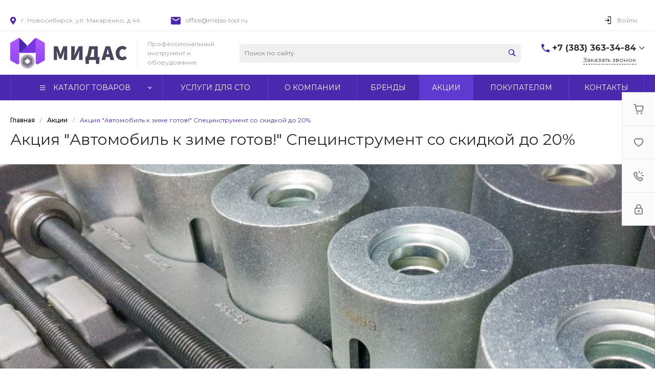

--- FILE ---
content_type: text/html; charset=UTF-8
request_url: https://midas-tool.ru/bitrix/templates/universe_s1/request.php?id=1&template=template.1&parameters%5BAJAX_OPTION_ADDITIONAL%5D=i-0-intec-universe-sale-basket-small-template-2-gnX3eXyCN8Yg-FORM&parameters%5BCONSENT_URL%5D=%2Fcompany%2Fconsent%2F&page=forms.get&siteId=s1&templateId=universe_s1
body_size: 2595
content:
<script type="text/javascript">BX.loadCSS(['/bitrix/templates/universe_s1/components/bitrix/form.result.new/template.1/style.css?17128265695064']);</script><script type="text/javascript">if(!window.BX)window.BX={};if(!window.BX.message)window.BX.message=function(mess){if(typeof mess==='object'){for(let i in mess) {BX.message[i]=mess[i];} return true;}};</script>
<script type="text/javascript">(window.BX||top.BX).message({'LANGUAGE_ID':'ru','FORMAT_DATE':'DD.MM.YYYY','FORMAT_DATETIME':'DD.MM.YYYY HH:MI:SS','COOKIE_PREFIX':'BITRIX_SM','SERVER_TZ_OFFSET':'10800','UTF_MODE':'Y','SITE_ID':'s1','SITE_DIR':'/','USER_ID':'','SERVER_TIME':'1769905084','USER_TZ_OFFSET':'14400','USER_TZ_AUTO':'Y','bitrix_sessid':'a81d30167d44034d57f5dcb135de7236'});</script>




<script type="text/javascript">if (window.location.hash != '' && window.location.hash != '#') top.BX.ajax.history.checkRedirectStart('bxajaxid', '04fa5ece2575766de6564d381508292b')</script><div id="comp_04fa5ece2575766de6564d381508292b"><div id="i-0-bitrix-form-result-new-template-1-4enrz3MxkdWa" class="ns-bitrix c-form-result-new c-form-result-new-template-1 intec-ui-form">
            
<form name="SIMPLE_FORM_1" action="/bitrix/templates/universe_s1/request.php?id=1&amp;template=template.1&amp;parameters%5BAJAX_OPTION_ADDITIONAL%5D=i-0-intec-universe-sale-basket-small-template-2-gnX3eXyCN8Yg-FORM&amp;parameters%5BCONSENT_URL%5D=%2Fcompany%2Fconsent%2F&amp;page=forms.get&amp;siteId=s1&amp;templateId=universe_s1" method="POST" enctype="multipart/form-data"><input type="hidden" name="bxajaxid" id="bxajaxid_04fa5ece2575766de6564d381508292b_8BACKi" value="04fa5ece2575766de6564d381508292b" /><input type="hidden" name="AJAX_CALL" value="Y" /><script type="text/javascript">
function _processform_8BACKi(){
	if (BX('bxajaxid_04fa5ece2575766de6564d381508292b_8BACKi'))
	{
		var obForm = BX('bxajaxid_04fa5ece2575766de6564d381508292b_8BACKi').form;
		BX.bind(obForm, 'submit', function() {BX.ajax.submitComponentForm(this, 'comp_04fa5ece2575766de6564d381508292b', true)});
	}
	BX.removeCustomEvent('onAjaxSuccess', _processform_8BACKi);
}
if (BX('bxajaxid_04fa5ece2575766de6564d381508292b_8BACKi'))
	_processform_8BACKi();
else
	BX.addCustomEvent('onAjaxSuccess', _processform_8BACKi);
</script><input type="hidden" name="sessid" id="sessid" value="a81d30167d44034d57f5dcb135de7236" /><input type="hidden" name="WEB_FORM_ID" value="1" />                        
                            <div class="form-result-new-fields intec-ui-form-fields">
                                            <label class="form-result-new-field intec-ui-form-field">                            <span class="form-result-new-field-title intec-ui-form-field-title">
                                Ваше имя                                                            </span>
                            <span class="form-result-new-field-content intec-ui-form-field-content">
                                <input type="text"  class="inputtext intec-ui intec-ui-control-input intec-ui-mod-block intec-ui-mod-round-2"  name="form_text_1" value="">                            </span>
                        </label>                                            <label class="form-result-new-field intec-ui-form-field">                            <span class="form-result-new-field-title intec-ui-form-field-title">
                                Ваш телефон                                                            </span>
                            <span class="form-result-new-field-content intec-ui-form-field-content">
                                <input type="text"  class="inputtext intec-ui intec-ui-control-input intec-ui-mod-block intec-ui-mod-round-2"  name="form_text_2" value="">                            </span>
                        </label>                                                                <div class="form-result-new-field form-result-new-field-captcha intec-ui-form-field intec-ui-form-field-required">
                            <div class="form-result-new-field-title intec-ui-form-field-title">
                                Введите проверочный код                            </div>
                            <div class="form-result-new-field-content intec-ui-form-field-content">
                                <input type="hidden" name="captcha_sid" value="005f1bbb4191cceb2614bd49b4acf453">                                <div class="form-result-new-captcha intec-grid intec-grid-nowrap intec-grid-i-h-5">
                                    <div class="form-result-new-captcha-image intec-grid-item-auto">
                                        <img src="/bitrix/tools/captcha.php?captcha_sid=005f1bbb4191cceb2614bd49b4acf453" width="180" height="40" />
                                    </div>
                                    <div class="form-result-new-captcha-input intec-grid-item">
                                        <input type="text" class=" intec-ui intec-ui-control-input intec-ui-mod-block intec-ui-mod-round-3 intec-ui-size-2" name="captcha_word" size="30" maxlength="50" />
                                    </div>
                                </div>
                            </div>
                        </div>
                                    </div>
                                        <div class="form-result-new-consent">
                    <label class="intec-ui intec-ui-control-switch intec-ui-scheme-current">
                        <input type="checkbox" name="licenses_popup" value="Y">                        <span class="intec-ui-part-selector"></span>
                        <span class="intec-ui-part-content">Я согласен(а) на <a href="/company/consent/" target="_blank">обработку персональных данных</a></span>
                    </label>
                </div>
                        <div class="form-result-new-buttons">
                <div class="intec-grid-item-auto">
                    <input type="hidden" name="web_form_sent" value="Y">                    <button type="submit" class="intec-ui intec-ui-control-button intec-ui-scheme-current" name="web_form_submit" value="Y" disabled="disabled">Заказать звонок</button>                </div>
            </div>
        </form>        <script type="text/javascript">
    template.load(function (data, options) {
        var app = this;
        var $ = app.getLibrary('$');
        var elements = {};

        //for adaptation window
        window.dispatchEvent(new Event('resize'));

        elements.root = $(options.nodes);
        elements.buttons = $('[data-role="buttons"]', elements.root);
        elements.closeButton = $('[data-role="closeButton"]', elements.buttons);
        elements.form = $('form', elements.root);
        elements.popup = elements.root.closest('.popup-window');

        if (elements.buttons.length > 0 && elements.popup.length > 0) {
            elements.buttons.show();
            elements.closeButton.on('click', function () {
                elements.popup.find('.popup-window-close-icon').trigger('click');
            });
        }

        elements.form.on('submit', function () {
            app.metrika.reachGoal('forms');
            app.metrika.reachGoal('forms.1');
            app.metrika.reachGoal('forms.1.send');
        });
    }, {
        'name': '[Component] bitrix:form.result.new (template.1)',
        'nodes': '#i-0-bitrix-form-result-new-template-1-4enrz3MxkdWa'    });
</script>
    <script type="text/javascript">
        template.load(function () {
            var $ = this.getLibrary('$');
            var node = $('#i-0-bitrix-form-result-new-template-1-4enrz3MxkdWa');
            var form = $('form', node);
            var consent = $('[name="licenses_popup"]', form);
            var submit = $('[type="submit"]', form);

            if (!form.length || !consent.length || !submit.length)
                return;

            var update = function () {
                submit.prop('disabled', !consent.prop('checked'));
            };

            form.on('submit', function () {
                return consent.prop('checked');
            });

            consent.on('change', update);

            update();
        }, {
            'name': '[Component] bitrix:form.result.new (template.1)',
            'nodes': '#i-0-bitrix-form-result-new-template-1-4enrz3MxkdWa'        });
    </script>
</div></div><script type="text/javascript">if (top.BX.ajax.history.bHashCollision) top.BX.ajax.history.checkRedirectFinish('bxajaxid', '04fa5ece2575766de6564d381508292b');</script><script type="text/javascript">top.BX.ready(BX.defer(function() {window.AJAX_PAGE_STATE = new top.BX.ajax.component('comp_04fa5ece2575766de6564d381508292b'); top.BX.ajax.history.init(window.AJAX_PAGE_STATE);}))</script>

--- FILE ---
content_type: text/html; charset=UTF-8
request_url: https://midas-tool.ru/bitrix/templates/universe_s1/request.php?component=intec.universe%3Aproduct.timer&template=template.2&parameters%5BELEMENT_ID%5D=135715&parameters%5BIBLOCK_ID%5D=22&parameters%5BIBLOCK_TYPE%5D%5Bresult%5D=&parameters%5BIBLOCK_TYPE%5D%5BarReplacedAliases%5D=&parameters%5BIBLOCK_TYPE%5D%5BarResultAdd%5D=&parameters%5BIBLOCK_TYPE%5D%5BbNavStart%5D=false&parameters%5BIBLOCK_TYPE%5D%5BbShowAll%5D=false&parameters%5BIBLOCK_TYPE%5D%5BNavNum%5D=&parameters%5BIBLOCK_TYPE%5D%5BNavPageCount%5D=&parameters%5BIBLOCK_TYPE%5D%5BNavPageNomer%5D=&parameters%5BIBLOCK_TYPE%5D%5BNavPageSize%5D=&parameters%5BIBLOCK_TYPE%5D%5BNavShowAll%5D=&parameters%5BIBLOCK_TYPE%5D%5BNavRecordCount%5D=&parameters%5BIBLOCK_TYPE%5D%5BbFirstPrintNav%5D=true&parameters%5BIBLOCK_TYPE%5D%5BPAGEN%5D=&parameters%5BIBLOCK_TYPE%5D%5BSIZEN%5D=&parameters%5BIBLOCK_TYPE%5D%5BSESS_SIZEN%5D=&parameters%5BIBLOCK_TYPE%5D%5BSESS_ALL%5D=&parameters%5BIBLOCK_TYPE%5D%5BSESS_PAGEN%5D=&parameters%5BIBLOCK_TYPE%5D%5Badd_anchor%5D=&parameters%5BIBLOCK_TYPE%5D%5BbPostNavigation%5D=false&parameters%5BIBLOCK_TYPE%5D%5BbFromArray%5D=true&parameters%5BIBLOCK_TYPE%5D%5BbFromLimited%5D=false&parameters%5BIBLOCK_TYPE%5D%5BnPageWindow%5D=5&parameters%5BIBLOCK_TYPE%5D%5BnSelectedCount%5D=0&parameters%5BIBLOCK_TYPE%5D%5BarGetNextCache%5D=false&parameters%5BIBLOCK_TYPE%5D%5BbDescPageNumbering%5D=false&parameters%5BIBLOCK_TYPE%5D%5BarUserFields%5D=false&parameters%5BIBLOCK_TYPE%5D%5BusedUserFields%5D=false&parameters%5BIBLOCK_TYPE%5D%5BSqlTraceIndex%5D=false&parameters%5BIBLOCK_TYPE%5D%5BDB%5D=&parameters%5BIBLOCK_TYPE%5D%5BNavRecordCountChangeDisable%5D=false&parameters%5BIBLOCK_TYPE%5D%5Bis_filtered%5D=false&parameters%5BIBLOCK_TYPE%5D%5BnStartPage%5D=0&parameters%5BIBLOCK_TYPE%5D%5BnEndPage%5D=0&parameters%5BIBLOCK_TYPE%5D%5BresultObject%5D=&parameters%5BQUANTITY%5D=1&parameters%5BITEM_NAME%5D=%D0%90%D0%BA%D1%86%D0%B8%D1%8F%20%26quot%3B%D0%90%D0%B2%D1%82%D0%BE%D0%BC%D0%BE%D0%B1%D0%B8%D0%BB%D1%8C%20%D0%BA%20%D0%B7%D0%B8%D0%BC%D0%B5%20%D0%B3%D0%BE%D1%82%D0%BE%D0%B2%21%26quot%3B%20%D0%A1%D0%BF%D0%B5%D1%86%D0%B8%D0%BD%D1%81%D1%82%D1%80%D1%83%D0%BC%D0%B5%D0%BD%D1%82%20%D1%81%D0%BE%20%D1%81%D0%BA%D0%B8%D0%B4%D0%BA%D0%BE%D0%B9%20%D0%B4%D0%BE%2020%25&parameters%5BTIMER_QUANTITY_OVER%5D=N&parameters%5BTIME_ZERO_HIDE%5D=Y&parameters%5BMODE%5D=set&parameters%5BUNTIL_DATE%5D=2023-11-15%2000%3A00%3A00&parameters%5BTIMER_SECONDS_SHOW%5D=Y&parameters%5BTIMER_QUANTITY_SHOW%5D=N&parameters%5BTIMER_HEADER_SHOW%5D=N&parameters%5BTIMER_HEADER%5D=&parameters%5BSETTINGS_USE%5D=N&parameters%5BLAZYLOAD_USE%5D=Y&parameters%5BTIMER_TITLE_SHOW%5D=N&parameters%5BCOMPOSITE_FRAME_MODE%5D=A&parameters%5BCOMPOSITE_FRAME_TYPE%5D=AUTO&parameters%5BSALE_SHOW%5D=Y&parameters%5BSALE_VALUE%5D=%D0%A1%D0%BA%D0%B8%D0%B4%D0%BA%D0%B8%20%D0%B4%D0%BE%2020%25&page=components.get&siteId=s1&templateId=universe_s1
body_size: 631
content:
<script type="text/javascript">BX.loadCSS(['/bitrix/templates/universe_s1/components/intec.universe/product.timer/template.2/style.css?17128265692726']);</script><script type="text/javascript">if(!window.BX)window.BX={};if(!window.BX.message)window.BX.message=function(mess){if(typeof mess==='object'){for(let i in mess) {BX.message[i]=mess[i];} return true;}};</script>
<script type="text/javascript">(window.BX||top.BX).message({'LANGUAGE_ID':'ru','FORMAT_DATE':'DD.MM.YYYY','FORMAT_DATETIME':'DD.MM.YYYY HH:MI:SS','COOKIE_PREFIX':'BITRIX_SM','SERVER_TZ_OFFSET':'10800','UTF_MODE':'Y','SITE_ID':'s1','SITE_DIR':'/','USER_ID':'','SERVER_TIME':'1769905084','USER_TZ_OFFSET':'14400','USER_TZ_AUTO':'Y','bitrix_sessid':'a81d30167d44034d57f5dcb135de7236'});</script>




<script type="text/javascript">if (window.location.hash != '' && window.location.hash != '#') top.BX.ajax.history.checkRedirectStart('bxajaxid', '010a7b645a135a77136c1919d5dd582d')</script><div id="comp_010a7b645a135a77136c1919d5dd582d"><div id="i-0-intec-universe-product-timer-template-2-73C2k4FUEaRz" class="widget c-product-timer c-product-timer-template-2" data-role="timer" data-status="disable"></div></div><script type="text/javascript">if (top.BX.ajax.history.bHashCollision) top.BX.ajax.history.checkRedirectFinish('bxajaxid', '010a7b645a135a77136c1919d5dd582d');</script><script type="text/javascript">top.BX.ready(BX.defer(function() {window.AJAX_PAGE_STATE = new top.BX.ajax.component('comp_010a7b645a135a77136c1919d5dd582d'); top.BX.ajax.history.init(window.AJAX_PAGE_STATE);}))</script>

--- FILE ---
content_type: text/css
request_url: https://midas-tool.ru/bitrix/templates/universe_s1/components/intec.universe/product.timer/template.2/style.css?17128265692726
body_size: 538
content:
.widget.c-product-timer.c-product-timer-template-2 {
  display: block;
}
.widget.c-product-timer.c-product-timer-template-2 .widget-date-end {
  display: none;
}
.widget.c-product-timer.c-product-timer-template-2 .widget-title {
  font-size: 16px;
  margin-bottom: 7px;
}
.widget.c-product-timer.c-product-timer-template-2 .widget-time-header,
.widget.c-product-timer.c-product-timer-template-2 .widget-quantity-header {
  margin-bottom: 8px;
  font-weight: 500;
  font-size: 12px;
  color: #404040;
  word-break: break-all;
  max-width: 110px;
  display: -webkit-box;
  -webkit-box-orient: vertical;
  -webkit-line-clamp: 2;
  overflow: hidden;
  max-height: 34px;
}
.widget.c-product-timer.c-product-timer-template-2 .widget-timer-items {
  display: inline-block;
}
.widget.c-product-timer.c-product-timer-template-2 .widget-timer-item {
  padding: 4px 4px;
  background: #F2F2F2;
  text-align: center;
  width: 52px;
  height: 29px;
  max-width: 65px;
  min-width: 50px;
  -webkit-border-radius: 2px;
  -moz-border-radius: 2px;
  border-radius: 2px;
}
.widget.c-product-timer.c-product-timer-template-2 .widget-timer-item.widget-timer-item-quantity {
  width: unset;
  background-color: #FBCD56;
}
.widget.c-product-timer.c-product-timer-template-2 .widget-timer-item.widget-timer-item-quantity .widget-timer-item-description {
  display: none;
}
.widget.c-product-timer.c-product-timer-template-2 .widget-timer-item.widget-timer-item-quantity .widget-timer-item-title {
  max-width: 60px;
  padding: 0 5px;
}
.widget.c-product-timer.c-product-timer-template-2 .widget-timer-item-title {
  display: inline-block;
  min-width: 24px;
  font-weight: bold;
  font-size: 14px;
  line-height: 16px;
  color: #404040;
  vertical-align: middle;
  overflow: hidden;
  text-overflow: ellipsis;
}
.widget.c-product-timer.c-product-timer-template-2 .widget-timer-item-description {
  display: inline;
  font-weight: 500;
  font-size: 12px;
  line-height: 16px;
  color: #808080;
}
.widget.c-product-timer.c-product-timer-template-2 .widget-timer-item-sale {
  font-size: 0;
}
.widget.c-product-timer.c-product-timer-template-2 .widget-timer-item-sale-header {
  margin-bottom: 8px;
  font-weight: 500;
  font-size: 12px;
  color: #404040;
}
.widget.c-product-timer.c-product-timer-template-2 .widget-timer-item-sale-value {
  display: inline-block;
  padding: 6px 4px;
  font-weight: bold;
  font-size: 14px;
  line-height: 17px;
  color: #404040;
  background-color: #FBCD56;
  border-color: #FBCD56;
  overflow: hidden;
  -webkit-border-radius: 2px;
  -moz-border-radius: 2px;
  border-radius: 2px;
}

/*# sourceMappingURL=style.css.map */
